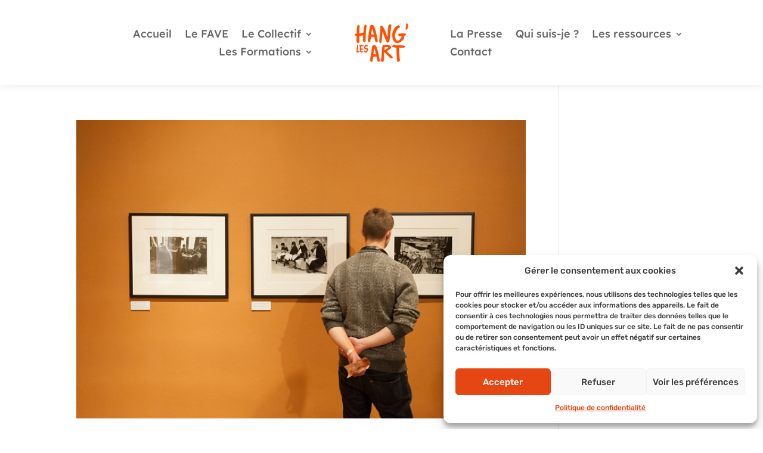

--- FILE ---
content_type: text/css
request_url: https://leshangart.com/wp-content/et-cache/71/et-core-unified-cpt-deferred-71.min.css?ver=1768735265
body_size: 1823
content:
.et-db #et-boc .et-l div.et_pb_section.et_pb_section_0_tb_footer{background-image:url(https://leshangart.com/wp-content/uploads/2022/02/hangart-collectif-revelation-artistes-arts-footer-image-5-scaled.jpg)!important}.et-db #et-boc .et-l .et_pb_row_0_tb_footer{align-items:end}.et-db #et-boc .et-l .et_pb_image_0_tb_footer{width:39%;text-align:left;margin-left:0}.et-db #et-boc .et-l .et_pb_text_0_tb_footer.et_pb_text,.et-db #et-boc .et-l .et_pb_text_0_tb_footer.et_pb_text a,.et-db #et-boc .et-l .et_pb_text_1_tb_footer.et_pb_text,.et-db #et-boc .et-l .et_pb_text_1_tb_footer.et_pb_text a,.et-db #et-boc .et-l .et_pb_text_2_tb_footer.et_pb_text{color:#FFFFFF!important}.et-db #et-boc .et-l .et_pb_social_media_follow_0_tb_footer li a.icon:before{transition:color 300ms ease 0ms;font-size:32px;line-height:64px;height:64px;width:64px}.et-db #et-boc .et-l .et_pb_social_media_follow_0_tb_footer li.et_pb_social_icon a.icon:hover:before{color:#FC6000}.et-db #et-boc .et-l .et_pb_social_media_follow_0_tb_footer li a.icon{height:64px;width:64px}.et-db #et-boc .et-l .et_pb_section_1_tb_footer.et_pb_section{padding-top:0px;padding-bottom:0px;margin-top:0px;margin-bottom:0px;background-color:#000000!important}.et-db #et-boc .et-l .et_pb_social_media_follow_network_0_tb_footer a.icon,.et-db #et-boc .et-l .et_pb_social_media_follow_network_1_tb_footer a.icon,.et-db #et-boc .et-l .et_pb_social_media_follow_network_2_tb_footer a.icon,.et-db #et-boc .et-l .et_pb_social_media_follow_network_3_tb_footer a.icon{background-color:RGBA(255,255,255,0)!important}@media only screen and (max-width:980px){.et-db #et-boc .et-l .et_pb_image_0_tb_footer{max-width:27%;text-align:center;margin-left:auto;margin-right:auto}.et-db #et-boc .et-l .et_pb_image_0_tb_footer .et_pb_image_wrap img{width:auto}}@media only screen and (max-width:767px){.et-db #et-boc .et-l .et_pb_image_0_tb_footer .et_pb_image_wrap img{width:auto}}